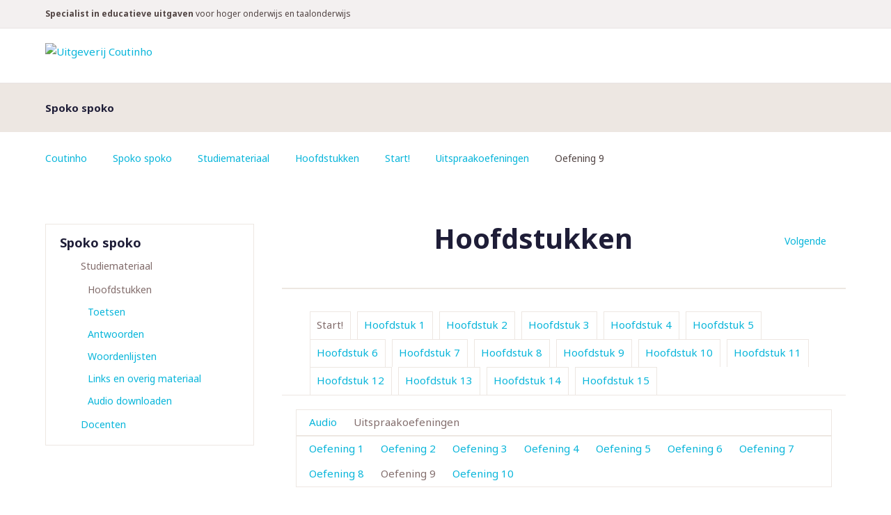

--- FILE ---
content_type: text/html; charset=utf-8
request_url: https://portal.coutinho.nl/spokospoko/studiemateriaal/hoofdstukken/start/uitspraakoefeningen/oefening-9.html
body_size: 3575
content:
<!DOCTYPE html>
<html>
<head>

<meta charset="utf-8">
<!-- 
	========================================================
	Site creation and TYPO3 integration by Redkiwi Rotterdam
					www.redkiwi.nl
	========================================================

	This website is powered by TYPO3 - inspiring people to share!
	TYPO3 is a free open source Content Management Framework initially created by Kasper Skaarhoj and licensed under GNU/GPL.
	TYPO3 is copyright 1998-2026 of Kasper Skaarhoj. Extensions are copyright of their respective owners.
	Information and contribution at https://typo3.org/
-->



<title>Uitgeverij Coutinho</title>
<meta name="generator" content="TYPO3 CMS" />
<meta name="viewport" content="width=device-width, initial-scale=1" />
<meta name="twitter:card" content="summary" />


<link rel="stylesheet" href="/typo3temp/assets/compressed/merged-720e7b611571bf946b4ec5d06bc96e28-a488fee49fb1e61219e8ee3c2083de7d.css?1762810692" media="all">




<script src="/typo3temp/assets/compressed/merged-5afe30b06472017653b91d87d477f58d-d2f1eecc9e6b4390dba2427922d36ea7.js?1762810692"></script>



				<script type="application/javascript">
					window.REDKIWI_VARS = {
						notificationsUrl: 'https://www.coutinho.nl/rest/nl/V1/notifications'
					};
				</script>                <!-- Google Tag Manager -->
                <script>(function(w,d,s,l,i){w[l]=w[l]||[];w[l].push({'gtm.start':
                new Date().getTime(),event:'gtm.js'});var f=d.getElementsByTagName(s)[0],
                j=d.createElement(s),dl=l!='dataLayer'?'&l='+l:'';j.async=true;j.src=
                'https://www.googletagmanager.com/gtm.js?id='+i+dl;f.parentNode.insertBefore(j,f);
                })(window,document,'script','dataLayer','GTM-WRZFJD9');</script>
                <!-- End Google Tag Manager -->
<link rel="canonical" href="https://portal.coutinho.nl/spokospoko/studiemateriaal/hoofdstukken/start/uitspraakoefeningen/oefening-9.html"/>

</head>
<body class="subsite">        <!-- Google Tag Manager (noscript) -->
        <noscript><iframe src="https://www.googletagmanager.com/ns.html?id=GTM-WRZFJD9"
        height="0" width="0" style="display:none;visibility:hidden"></iframe></noscript>
        <!-- End Google Tag Manager (noscript) -->
<div id="wrap-container">
    <header
    id="page-header"
    data-account-url="https://www.coutinho.nl/en/customer/account/login"
    data-shop-logout-url="https://www.coutinho.nl/en/customer/account/logout"
    data-translate-logout="Uitloggen"
    data-translate-login="Inloggen">
    <div id="header-main">
        <div class="white-row">
            <div class="container">

                <a id="logo" href="https://portal.coutinho.nl/index.html">
                    <img alt="Uitgeverij Coutinho"
                         src="https://portal.coutinho.nl/typo3conf/ext/coutinho_template/Resources/Public/Images/logo.svg"/>
                </a>

            </div>
        </div>
    </div>
    <aside id="header-meta" class="clearfix">
        <div class="container">
            <aside id="slogan">
                <p><strong>Specialist in educatieve uitgaven </strong>voor hoger onderwijs en taalonderwijs</p>
            </aside>
        </div>
    </aside>
</header>

    

        

<figure id="teaser" class="">
    <div class="container">
        
        <section>
            <header>
                <h1>Spoko spoko</h1>
            </header>
            
        </section>
    </div>
</figure>

    


    <div id="breadcrumbs-container"><div class="container"><ol id="breadcrumbs" class="clearfix"><li><a href="/index.html">Coutinho</a></li><li><a href="/spokospoko/studiemateriaal.html">Spoko spoko</a></li><li><a href="/spokospoko/studiemateriaal.html">Studiemateriaal</a></li><li><a href="/spokospoko/studiemateriaal/hoofdstukken.html">Hoofdstukken</a></li><li><a href="/spokospoko/studiemateriaal/hoofdstukken/start.html">Start!</a></li><li><a href="/spokospoko/studiemateriaal/hoofdstukken/start/uitspraakoefeningen.html">Uitspraakoefeningen</a></li><li>Oefening 9</li></ol></div></div>
    <!-- TYPO3SEARCH_begin -->
    
    
    <div id="wrap">
        <div id="content-container" class="clearfix container">
            <aside class="column left">
                <section id="submenu" class="box list-box">
                    <header><h2>Spoko spoko</h2><a href="#" class="open-menu icon-element">Menu</a><ul><li class="active"><a href="/spokospoko/studiemateriaal.html">Studiemateriaal</a><ul><li class="active"><a href="/spokospoko/studiemateriaal/hoofdstukken.html">Hoofdstukken</a></li><li><a href="/spokospoko/studiemateriaal/toetsen.html">Toetsen</a></li><li><a href="/spokospoko/studiemateriaal/antwoorden.html">Antwoorden</a></li><li><a href="/spokospoko/studiemateriaal/woordenlijsten.html">Woordenlijsten</a></li><li><a href="/spokospoko/studiemateriaal/links-en-overig-materiaal.html">Links en overig materiaal</a></li><li><a href="/spokospoko/studiemateriaal/audio-downloaden.html">Audio downloaden</a></li></ul><li><a href="/spokospoko/docenten.html">Docenten</a></li></ul></header>
                </section>
                
            </aside>
            <article id="content">
                


                
                <header class="has-nav">
    
        <a class="next icon-element" href="/spokospoko/studiemateriaal/toetsen.html?no_cache=1">
            Volgende
        </a>
    
    
    <h1>Hoofdstukken</h1>
</header>



<section class="tabs">
    
        <ul class="tab-nav clearfix">
            
                
                        <li class="active">
                            <a href="/spokospoko/studiemateriaal/hoofdstukken/start.html">Start!</a>
                        </li>
                    
            
                
                        <li>
                            <a href="/spokospoko/studiemateriaal/hoofdstukken/hoofdstuk-1.html">Hoofdstuk 1</a>
                        </li>
                    
            
                
                        <li>
                            <a href="/spokospoko/studiemateriaal/hoofdstukken/hoofdstuk-2.html">Hoofdstuk 2</a>
                        </li>
                    
            
                
                        <li>
                            <a href="/spokospoko/studiemateriaal/hoofdstukken/hoofdstuk-3.html">Hoofdstuk 3</a>
                        </li>
                    
            
                
                        <li>
                            <a href="/spokospoko/studiemateriaal/hoofdstukken/hoofdstuk-4.html">Hoofdstuk 4</a>
                        </li>
                    
            
                
                        <li>
                            <a href="/spokospoko/studiemateriaal/hoofdstukken/hoofdstuk-5.html">Hoofdstuk 5</a>
                        </li>
                    
            
                
                        <li>
                            <a href="/spokospoko/studiemateriaal/hoofdstukken/hoofdstuk-6.html">Hoofdstuk 6</a>
                        </li>
                    
            
                
                        <li>
                            <a href="/spokospoko/studiemateriaal/hoofdstukken/hoofdstuk-7.html">Hoofdstuk 7</a>
                        </li>
                    
            
                
                        <li>
                            <a href="/spokospoko/studiemateriaal/hoofdstukken/hoofdstuk-8.html">Hoofdstuk 8</a>
                        </li>
                    
            
                
                        <li>
                            <a href="/spokospoko/studiemateriaal/hoofdstukken/hoofdstuk-9.html">Hoofdstuk 9</a>
                        </li>
                    
            
                
                        <li>
                            <a href="/spokospoko/studiemateriaal/hoofdstukken/hoofdstuk-10.html">Hoofdstuk 10</a>
                        </li>
                    
            
                
                        <li>
                            <a href="/spokospoko/studiemateriaal/hoofdstukken/hoofdstuk-11.html">Hoofdstuk 11</a>
                        </li>
                    
            
                
                        <li>
                            <a href="/spokospoko/studiemateriaal/hoofdstukken/hoofdstuk-12.html">Hoofdstuk 12</a>
                        </li>
                    
            
                
                        <li>
                            <a href="/spokospoko/studiemateriaal/hoofdstukken/hoofdstuk-13.html">Hoofdstuk 13</a>
                        </li>
                    
            
                
                        <li>
                            <a href="/spokospoko/studiemateriaal/hoofdstukken/hoofdstuk-14.html">Hoofdstuk 14</a>
                        </li>
                    
            
                
                        <li>
                            <a href="/spokospoko/studiemateriaal/hoofdstukken/hoofdstuk-15.html">Hoofdstuk 15</a>
                        </li>
                    
            
        </ul>
    
    
    
        
            
                <section class="tab-single active" id="tab1-1">
                    


<section class="tabs">
    
        <ul class="tab-nav clearfix">
            
                
                        <li>
                            <a href="/spokospoko/studiemateriaal/hoofdstukken/start/audio.html">Audio</a>
                        </li>
                    
            
                
                        <li class="active">
                            <a href="/spokospoko/studiemateriaal/hoofdstukken/start/uitspraakoefeningen.html">Uitspraakoefeningen</a>
                        </li>
                    
            
        </ul>
    
    
    
        
    
        
            
                <section class="tab-single active" id="tab1-2">
                    


<section class="tabs">
    
        <ul class="tab-nav clearfix">
            
                
                        <li>
                            <a href="/spokospoko/studiemateriaal/hoofdstukken/start/uitspraakoefeningen/oefening-1.html">Oefening 1</a>
                        </li>
                    
            
                
                        <li>
                            <a href="/spokospoko/studiemateriaal/hoofdstukken/start/uitspraakoefeningen/oefening-2.html">Oefening 2</a>
                        </li>
                    
            
                
                        <li>
                            <a href="/spokospoko/studiemateriaal/hoofdstukken/start/uitspraakoefeningen/oefening-3.html">Oefening 3</a>
                        </li>
                    
            
                
                        <li>
                            <a href="/spokospoko/studiemateriaal/hoofdstukken/start/uitspraakoefeningen/oefening-4.html">Oefening 4</a>
                        </li>
                    
            
                
                        <li>
                            <a href="/spokospoko/studiemateriaal/hoofdstukken/start/uitspraakoefeningen/oefening-5.html">Oefening 5</a>
                        </li>
                    
            
                
                        <li>
                            <a href="/spokospoko/studiemateriaal/hoofdstukken/start/uitspraakoefeningen/oefening-6.html">Oefening 6</a>
                        </li>
                    
            
                
                        <li>
                            <a href="/spokospoko/studiemateriaal/hoofdstukken/start/uitspraakoefeningen/oefening-7.html">Oefening 7</a>
                        </li>
                    
            
                
                        <li>
                            <a href="/spokospoko/studiemateriaal/hoofdstukken/start/uitspraakoefeningen/oefening-8.html">Oefening 8</a>
                        </li>
                    
            
                
                        <li class="active">
                            <a href="/spokospoko/studiemateriaal/hoofdstukken/start/uitspraakoefeningen/oefening-9.html">Oefening 9</a>
                        </li>
                    
            
                
                        <li>
                            <a href="/spokospoko/studiemateriaal/hoofdstukken/start/uitspraakoefeningen/oefening-10.html">Oefening 10</a>
                        </li>
                    
            
        </ul>
    
    
    
        
    
        
    
        
    
        
    
        
    
        
    
        
    
        
    
        
            
        
    
        
    
</section>

                </section>
            
        
    
</section>

                </section>
            
        
    
        
    
        
    
        
    
        
    
        
    
        
    
        
    
        
    
        
    
        
    
        
    
        
    
        
    
        
    
        
    
</section>


    

            <div id="c49911" class="frame frame-default frame-type-html frame-layout-0">
                
                
                    



                
                
                

    <h2>Oefening 9: s/sz/ś</h2>

<p>Woorden met s, sz, en ś. Luister en zeg de woorden na.</p>

<audio controls><source src="/fileadmin/documenten/Spoko_spoko/audio/Spoko_TB0_uit_oef9.mp3" type="audio/mpeg" autostart="false"><embed height="50" width="100" src="/fileadmin/documenten/Spoko_spoko/audio/Spoko_TB0_uit_oef9.mp3" autostart="false"></audio>
  
<ol>

<li>ślub </li>
<li>radość </li>
<li>szary </li>
<li>słuchawki </li>
<li>sanki</li> 
<li>szałas </li>
<li>rozgardiasz</li>
<li>czosnek</li>
<li>Szwajcaria</li>
<li>świadomość</li>

</ol>


                
                    



                
                
                    



                
            </div>

        


            </article>
        </div>
    </div>

    <!-- TYPO3SEARCH_end -->
</div>
<footer id="page-footer">
    <div class="container">
        <section class="footer-column column1">
            
        </section>
        <aside id="footer-contact">
            
    

            <div id="c19" class="frame frame-default frame-type-shortcut frame-layout-0">
                
                
                    



                
                
                

    

        
        <section class="box contact">
            <header>
                <h4>Neem gerust contact op</h4>
            </header>
            
                <p>We zijn bereikbaar van maandag t/m vrijdag van 9:00 - 17:00</p>
            
            
            
                <ul>
                    
                        <li><a class="phone" href="tel:035 - 694 99 91 ">035 - 694 99 91 </a></li>
                    
                    
                        <li><a class="email icon-element"
                               href="mailto:info@coutinho.nl">info@coutinho.nl</a></li>
                    
                </ul>
            
        </section>
    

    




                
                    



                
                
                    



                
            </div>

        


        </aside>
        <aside class="footer-meta">
            
        </aside>
    </div>
</footer>
<script src="/typo3temp/assets/compressed/merged-53ddaae01fbae571967b1ea3bc0c114c-63f8efc4b2d7497d9dde211c84a96f59.js?1765460175"></script>

<script src="/typo3temp/assets/compressed/Form.min-8d660e0b58dceef46ac5a034ce98d987.js?1762810692" defer="defer"></script>


			<div class="notifications">
					<div id="notifications-target" class="container"></div>
			</div>

			<template id="notification-template">
					<div class="notification">
							<p class="notification-content"></p>
							<button type="button" class="notification-close">
									<span class="sr-only">Notificatie sluiten</span>
							</button>
					</div>
			</template>

</body>
</html>